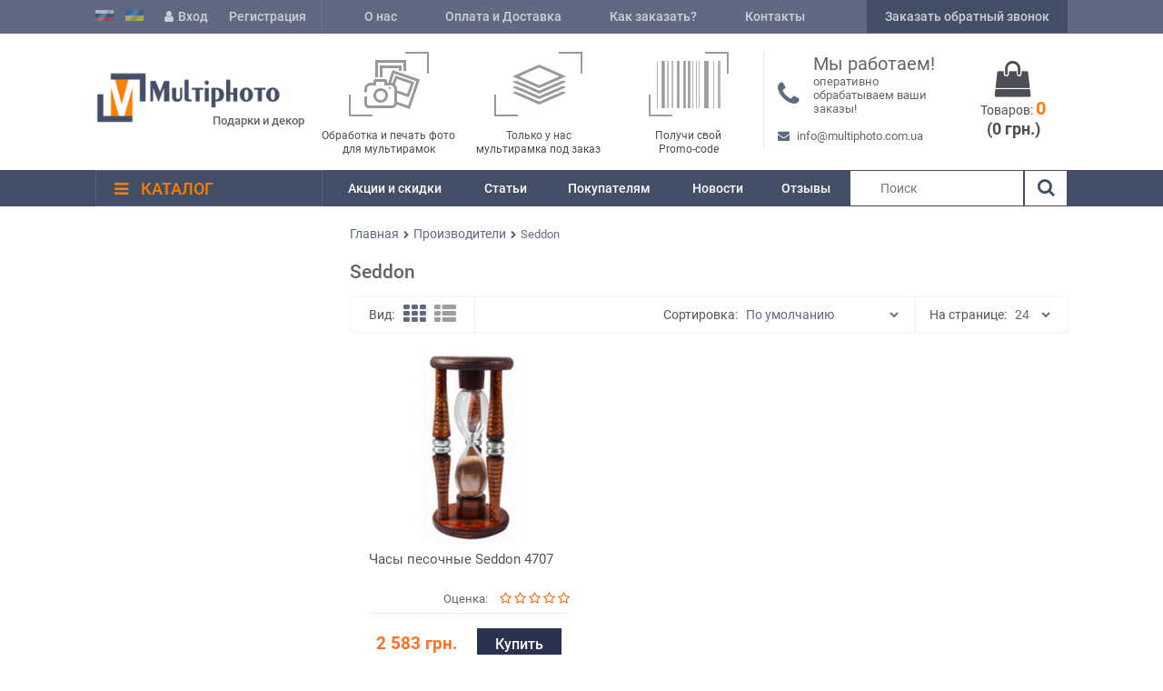

--- FILE ---
content_type: text/html; charset=utf-8
request_url: https://multiphoto.com.ua/seddon.html
body_size: 6486
content:
<!DOCTYPE html>
<html dir="ltr" lang="ru">
	<head>
		<meta charset="UTF-8" />
		<title>Seddon</title>
		<base href="https://multiphoto.com.ua/" />
     	<meta name="viewport" content="width=device-width, initial-scale=1.0, maximum-scale=1.0, user-scalable=no">
						<meta property="og:title" content="Seddon" />
		<meta property="og:type" content="website" />
		<meta property="og:url" content="https://multiphoto.com.ua/seddon.html" />
				<meta property="og:image" content="https://multiphoto.com.ua/image/data/logo/Logo.png" />
				<meta property="og:site_name" content="Multiphoto.com.ua (Киев)" />
				<link href="https://multiphoto.com.ua/image/data/logo/favicon.PNG" rel="icon" />
				<link rel="stylesheet" type="text/css" href="catalog/view/theme/default/stylesheet/normalize.css" />
		<link rel="stylesheet" type="text/css" href="catalog/view/theme/default/stylesheet/stylesheet.css" />
				<link rel="stylesheet" type="text/css" href="catalog/view/javascript/jquery/fancybox/jquery.fancybox.min.css" />
		<link href="catalog/view/javascript/font-awesome/css/font-awesome.min.css" rel="stylesheet" type="text/css" />
				<link rel="stylesheet" type="text/css" href="catalog/view/theme/default/stylesheet/cartpopup.css" media="screen" />
				<script type="text/javascript" src="catalog/view/javascript/jquery/jquery-1.7.1.min.js"></script>
		<script type="text/javascript" src="catalog/view/javascript/jquery/ui/jquery-ui-1.8.16.custom.min.js"></script>
		<link rel="stylesheet" type="text/css" href="catalog/view/javascript/jquery/ui/themes/ui-lightness/jquery-ui-1.8.16.custom.css" />
		<script type="text/javascript" src="catalog/view/javascript/jquery/fancybox/jquery.fancybox.min.js"></script>
		<script type="text/javascript" src="catalog/view/javascript/common.js"></script>
<script src="https://cdnjs.cloudflare.com/ajax/libs/jquery-cookie/1.4.1/jquery.cookie.min.js"></script>
<script src="catalog/view/javascript/google-translate.js"></script>
<script type="text/javascript" src="https://translate.google.com/translate_a/element.js?cb=TranslateInit"></script>           
				<script type="text/javascript" src="catalog/view/javascript/jquery/jquery.total-storage.min.js"></script>
				<script type="text/javascript" src="catalog/view/javascript/jquery/jquery.popupoverlay.min.js"></script>
				<script type="text/javascript" src="catalog/view/javascript/cartpopup.js"></script>
				<meta name="p:domain_verify" content="131cecd01d1e4b58665c2c06a0cff16c"/>
		<meta name="google-site-verification" content="yI-pzvGrn_htCFtA5mM0zvVohPmkfS94qStNBmWnnEg" />
		<link rel='canonical' href='https://multiphoto.com.ua/seddon.html'/>	</head>
	<body>
		<div class="wrapper">
			<div class="top_block">
				<div class="container">
					<div class="auth_block">
<img border="0" src="/image/templates/rus.gif" width="20" height="12" alt="ru" class="language__img">
<img border="0" src="/image/templates/ukr.gif" width="20" height="12" alt="uk" class="language__img">                       
												<a href="https://multiphoto.com.ua/login/"><i class="fa fa-user"></i>Вход</a>
						<a href="https://multiphoto.com.ua/register/">Регистрация</a>
											</div>
										<div class="top_menu">
						<ul>
																					<li><a href="/O-Nas">О нас</a></li>
																												<li><a href="/Oplata-i-Dostavka">Оплата и Доставка</a></li>
																												<li><a href="/kak-sdelat-zakaz.html">Как заказать?</a></li>
																												<li><a href="/contact-us.html">Контакты</a></li>
																				</ul>
					</div>
										<div class="callback_block">
						<a data-fancybox="modal" data-src="#callback">Заказать обратный звонок</a>
					</div>
					<div class="fixed_cart">
						<div id="cart">
<a href="https://multiphoto.com.ua/checkout/"><i class="fa fa-shopping-bag"></i>
<span id="cart-total"><div class="products">Товаров: <span class="item_count">0</span></div><div class="item_summ">(0 грн.)</div></span>
</a>
    <div class="content">
      <div class="mini-cart-info">
        <table>
                  </table>
      </div>
    </div>
</div>					</div>
				</div>
			</div>
			<div class="header">
				<div class="container">
										<div class="logo">
												<a href="https://multiphoto.com.ua/"><img src="https://multiphoto.com.ua/image/data/logo/Logo.png" title="Multiphoto.com.ua - интернет-магазин Мультирамок, Статуэток, Фотоальбомов ручной работы, и других предметов интерьера!" alt="Multiphoto.com.ua - интернет-магазин Мультирамок, Статуэток, Фотоальбомов ручной работы, и других предметов интерьера!" /></a>
												<span>Подарки и декор</span>
					</div>
															<div class="header_advantage">
						<div class="adv_block"><a href="/pechat-fotografij/"><img alt="Услуга печать фото" src="/image/data/header_icons/adv_1.jpg" /> </a>
<p><a href="/pechat-fotografij/">Обработка и печать фото<br />
для мультирамок</a></p>
</div>

<div class="adv_block"><a href="/multiramka-pod-zakaz/"><img alt="Услуга мультирамка под заказ" src="https://multiphoto.com.ua/image/data/header_icons/adv_3.jpg" /> </a>

<p><a href="/multiramka-pod-zakaz.html">Только у нас<br />
мультирамка под заказ</a></p>
</div>

<div class="adv_block"><a href="/promo-kody-ot-internet-magazina-multiphoto/"><img alt="Promo-code на фотоальбомы, мультирамки, статуэтки, родословные книги" src="https://multiphoto.com.ua/image/data/header_icons/adv_3.png" /> </a>

<p><a href="/promo-kody-ot-internet-magazina-multiphoto/">Получи свой<br />
Promo-code</a></p>
</div>
					</div>
										<div class="header_contacts">
												<div class="phones">
							<i class="fa fa-phone"></i>
							<table border="0" cellpadding="0" cellspacing="0">
	<tbody>
		<tr>
			<td><span style="font-size:20px;">Мы работаем!</span></td>
		</tr>
		<tr>
			<td><span style="font-size: 13px;">оперативно обрабатываем ваши заказы!</span></td>
		</tr>
	</tbody>
</table>
						</div>
												<div class="mail"><span class="fa fa-envelope"></span> info@multiphoto.com.ua</div>
					</div>
					<div id="cart">
<a href="https://multiphoto.com.ua/checkout/"><i class="fa fa-shopping-bag"></i>
<span id="cart-total"><div class="products">Товаров: <span class="item_count">0</span></div><div class="item_summ">(0 грн.)</div></span>
</a>
    <div class="content">
      <div class="mini-cart-info">
        <table>
                  </table>
      </div>
    </div>
</div>				</div>
			</div>
			<div class="mainmenu">
				<div class="container">
										<div class="catalog_menu">
						<div class="catalog_button "><i class="fa fa-bars"></i> Каталог</div>
						<div class="dropdown_menu ">
							<ul>
																<li>									<a href="https://multiphoto.com.ua/multiramki/">Мультирамки</a>
																	</li>
																<li>									<a href="https://multiphoto.com.ua/multiramka-s-nadpisju/">Фоторамки с надписями</a>
																	</li>
																<li>									<a href="https://multiphoto.com.ua/fotoramki/">Фоторамки</a>
																	</li>
																<li>									<a href="https://multiphoto.com.ua/fotoalbomy/">Фотоальбомы</a>
																	</li>
																<li>									<a href="https://multiphoto.com.ua/rodoslovnye-knigi/">Родословные книги</a>
																	</li>
																<li>									<a href="https://multiphoto.com.ua/statuetki/">Статуэтки</a>
																	</li>
																<li>									<a href="https://multiphoto.com.ua/interernye-chasy/">Интерьерные часы</a>
																	</li>
																<li>									<a href="https://multiphoto.com.ua/podarki-dla-zhenschin/">Подарки для женщин</a>
																	</li>
																<li>									<a href="https://multiphoto.com.ua/podarki-dla-muzhchin/">Подарки для мужчин</a>
																	</li>
																<li>									<a href="https://multiphoto.com.ua/delovye-podarki/">Деловые подарки</a>
																	</li>
															</ul>
						</div>
					</div>
																									<div class="links">
<ul class="menu">
	<li class='menu-li ' ><a href='/Aktsii.html'>Акции и скидки</a></li><li class='menu-li ' ><a href='/statya.html'>Статьи</a></li><li class='menu-li ' ><a href='/rost-tsen.html'>Покупателям</a></li><li class='menu-li ' ><a href='/news/'>Новости</a></li><li class='menu-li ' ><a href='/reviews'>Отзывы</a></li></ul>
</div>															<div id="search">
						<input type="text" name="search" placeholder="Поиск" value="" />
						<div class="button-search"><i class="fa fa-search"></i></div>
					</div>
				</div>
			</div>
						<div id="callback_popup">
				<div id="callback">
    <div class="box">
        <div class="heading_title">Заказать звонок</div>
        <div class="callback_block">
            <label for="input-name">Ваше имя:</label>
            <input type="text" name="name" value="" id="input-name" class="form-control" placeholder="Ваше имя:" />
        </div>
        <div class="callback_block">
            <label for="input-phone">Ваше телефон:</label>
            <input type="text" name="phone" value="" id="input-phone" class="form-control" placeholder="Ваше телефон:"/>
        </div>
        <div class="callback_block">
            <label for="input-enquiry">Сообщение:</label>
            <textarea name="enquiry" rows="10" id="input-enquiry" class="form-control" placeholder="Сообщение:"></textarea>
        </div>
        <div class="buttons">
            <a class="button callback_send">Отправить</a>
        </div>
    </div>
</div>
<script type = "text/javascript" >
$('#callback .callback_send').on('click', function() {
            $.ajax({
            url: 'index.php?route=module/callback/send',
            type: 'post',
            data: $('#callback input[name=\'name\'], #callback input[name=\'phone\'], #callback textarea[name=\'enquiry\']'),
            dataType: 'json',
            beforeSend: function() {
                $('.success, .warning').remove();
                $('#callback .button').attr('disabled', true);
            },
            complete: function() {
                $('#callback .button').attr('disabled', true);
                $('.attention').remove();
            },
            success: function(json) {
                $('.alert').remove();
                $('input').removeClass('error_input');

                if (json['error']) {
                    // Highlight any found errors
                    $('#callback .error_input').parent().addClass('has-error');

                    // Highlight any found errors
                    if (json['error']['name']) {
                        $('#callback input[name=\'name\']').addClass('error_input');
                    }

                    if (json['error']['phone']) {
                        $('#callback input[name=\'phone\']').addClass('error_input');
                    }
                }

                if (json['success']) {
                    $('#callback .heading_title').after('<div class="success">' + json['success'] + '</div>');
                    $('#callback input').val('');
                    $('#callback textarea').html('');
            }
        }
    });
});
</script>			</div>
						<div class="container">
				<div id="notification"></div><div id="column-left">
    <div class="box box_category ">
  <div class="box-content">
    <ul class="categories">
            <li>
                <a href="https://multiphoto.com.ua/multiramki/">Мультирамки</a>
                      </li>
            <li>
                <a href="https://multiphoto.com.ua/multiramka-s-nadpisju/">Фоторамки с надписями</a>
                      </li>
            <li>
                <a href="https://multiphoto.com.ua/fotoramki/">Фоторамки</a>
                      </li>
            <li>
                <a href="https://multiphoto.com.ua/fotoalbomy/">Фотоальбомы</a>
                      </li>
            <li>
                <a href="https://multiphoto.com.ua/rodoslovnye-knigi/">Родословные книги</a>
                      </li>
            <li>
                <a href="https://multiphoto.com.ua/statuetki/">Статуэтки</a>
                      </li>
            <li>
                <a href="https://multiphoto.com.ua/interernye-chasy/">Интерьерные часы</a>
                      </li>
            <li>
                <a href="https://multiphoto.com.ua/podarki-dla-zhenschin/">Подарки для женщин</a>
                      </li>
            <li>
                <a href="https://multiphoto.com.ua/podarki-dla-muzhchin/">Подарки для мужчин</a>
                      </li>
            <li>
                <a href="https://multiphoto.com.ua/delovye-podarki/">Деловые подарки</a>
                      </li>
          </ul>
  </div>
<script>
$('.catalog_button').on('click', function(){
    var drop_down = $('.box_category');
    if (drop_down.hasClass('opened')){
      drop_down.animate({height: "hide"}, 500).removeClass('opened');
      $(this).removeClass('active');
    }else{
      drop_down.animate({height: "show"}, 500).addClass('opened');
      $(this).addClass('active');
    }
});
</script>
</div>
  </div>
 
<div id="content"><div id="cartpopup" class="well">
	<strong><i class="icon_success_27x27"></i><span id="text-added"></span> в корзину</strong><br/>
	<span class="cart-header">Корзина  покупок</span> <span class="cart-total"></span>
	<div class="cart"></div>
	<button class="button" style="float: left" onclick="location='index.php?route=checkout/simplecheckout'">Оформить заказ</button>&nbsp;
	<button class="button" style="float: right" onclick="$('#cartpopup').popup('hide')">Продолжить покупки</button>
</div>
<script type="text/javascript">
function declination(s) {
	var words = ['товаров добавлены', 'товар добавлен', 'товара добавлены'];
	var index = s % 100;
	if (index >=11 && index <= 14) { 
		index = 0; 
	} else { 
		index = (index %= 10) < 5 ? (index > 2 ? 2 : index): 0; 
	}
	return(words[index]);
}
$(document).ready(function () {
    $('#cartpopup').popup();
});
</script>  <div class="breadcrumb" itemscope itemtype="https://schema.org/BreadcrumbList">
            <span itemprop="itemListElement" itemscope itemtype="https://schema.org/ListItem">
      <a itemprop="item" href="https://multiphoto.com.ua/">
        <span itemprop="name">
          Главная        </span>
      </a>
      <meta itemprop="position" content="1" />
      <i class="fa fa-chevron-right"></i>
    </span>
                <span itemprop="itemListElement" itemscope itemtype="https://schema.org/ListItem">
      <a itemprop="item" href="https://multiphoto.com.ua/brands/">
        <span itemprop="name">
          Производители        </span>
      </a>
      <meta itemprop="position" content="2" />
      <i class="fa fa-chevron-right"></i>
    </span>
                <span class="text-muted" itemprop="itemListElement" itemscope itemtype="https://schema.org/ListItem">
      <span itemprop="name">
        Seddon      </span>
      <meta itemprop="position" content="3" />
    </span>
          </div>
  <h1>Seddon</h1>
    <div class="product-filter">
    <div class="display"><span>Вид:</span><div onclick="display('grid');"><i class="fa fa-th"></i></div><div><i class="fa fa-th-list"></i></div></div>
    <div class="limit"><span>На странице:</span>
      <select onchange="location = this.value;">
                        <option value="https://multiphoto.com.ua/seddon.html?limit=24" selected="selected">24</option>
                                <option value="https://multiphoto.com.ua/seddon.html?limit=25">25</option>
                                <option value="https://multiphoto.com.ua/seddon.html?limit=50">50</option>
                                <option value="https://multiphoto.com.ua/seddon.html?limit=75">75</option>
                                <option value="https://multiphoto.com.ua/seddon.html?limit=100">100</option>
                      </select>
    </div>
    <div class="sort"><span>Сортировка:</span>
      <select onchange="location = this.value;">
                        <option value="https://multiphoto.com.ua/seddon.html?sort=p.sort_order&amp;order=ASC" selected="selected">По умолчанию</option>
                                <option value="https://multiphoto.com.ua/seddon.html?sort=p.price&amp;order=ASC">Цена (по возрастанию)</option>
                                <option value="https://multiphoto.com.ua/seddon.html?sort=p.price&amp;order=DESC">Цена (по убыванию)</option>
                      </select>
    </div>
  </div>
  <div class="product-grid">
        <div class="product_item">
            <div class="image"><a href="https://multiphoto.com.ua/interernye-chasy/pesochnye-chasy/chasy-pesochnye-seddon-4707.html"><img src="https://multiphoto.com.ua/image/cache/data/ivman/SEDDON/Y1946-450x450.jpg" alt="Часы песочные Seddon 4707"  title="Часы песочные Seddon 4707" /></a></div>
            <div class="caption">
        <div class="name"><a href="https://multiphoto.com.ua/interernye-chasy/pesochnye-chasy/chasy-pesochnye-seddon-4707.html">Часы песочные Seddon 4707</a></div>
                  <div class="description">Песочные часы Seddon 4707 - это &nbsp;неповторимый, утонченный и дизайн под старину и высококачественные материалы. Стильные песочные часы могут исполнять несколько функций: во-первых - это надежный помощник в точном измерении времени, во-вторых - &nbsp;они идеально подойдут для того что бы справитс..</div>
                <div class="rating">
            <span class="text_rating">Оценка:</span>
                                          <i class="fa fa-star-o"></i>
                                                        <i class="fa fa-star-o"></i>
                                                        <i class="fa fa-star-o"></i>
                                                        <i class="fa fa-star-o"></i>
                                                        <i class="fa fa-star-o"></i>
                                  </div>
        <div class="cart">
                    <div class="price">
                        <span class="price_new">2 583 грн.</span>
                      </div>
                    <div class="button_cart">
            <input type="button" value="Купить" onclick="addToCart('1856');" class="button" />
          </div>
        </div>
      </div>
    </div>
      </div>
  <div class="pagination"><div class="results">Показано с 1 по 1 из 1 (страниц: 1)</div></div>
        </div>
<script type="text/javascript"><!--
  function display(view) {
    if (view == 'list') {
      $('.product-grid').attr('class', 'product-list');

      $('.product-list .product_item').each(function(index, element) {
        html = '';

        var image = $(element).find('.image').html();

        if (image != null) {
          html += '<div class="image">' + image + '</div>';
        }

        html += '<div class="caption">';

        html += '  <div class="name">' + $(element).find('.name').html() + '</div>';

        html += '  <div class="description">' + $(element).find('.description').html() + '</div>';

        var rating = $(element).find('.rating').html();

        if (rating != null) {
          html += '<div class="rating">' + rating + '</div>';
        }

        html += '  <div class="cart">';

        html += '  <div class="price">';

        var price_new = $(element).find('.price_new').html();

        if (price_new != null) {
          html += '<span class="price_new">' + price_new + '</span>';
        }

        var price_old = $(element).find('.price_old').html();

        if (price_old != null) {
          html += '<span class="price_old">' + price_old + '</span>';
        }

        html += '</div>';
        
        var button = $(element).find('.cart .button_cart').html();

        html += '<div class="button_cart">' + button + '</div>';

        html += '</div>';

        html += '</div>';

        $(element).html(html);
      });

      $('.display').html('<span>Вид:</span><div onclick="display(\'grid\');"><i class="fa fa-th"></i></div><div class="active"><i class="fa fa-th-list"></i></div>');

      $.totalStorage('display', 'list');
    } else {
      $('.product-list').attr('class', 'product-grid');

      $('.product-grid .product_item').each(function(index, element) {
        html = '';

        var image = $(element).find('.image').html();

        if (image != null) {
          html += '<div class="image">' + image + '</div>';
        }

        html += '<div class="caption">';

        html += '  <div class="name">' + $(element).find('.name').html() + '</div>';

        html += '  <div class="description">' + $(element).find('.description').html() + '</div>';        

        var rating = $(element).find('.rating').html();

        if (rating != null) {
          html += '<div class="rating">' + rating + '</div>';
        }

        html += '  <div class="cart">';

        html += '  <div class="price">';

        var price_new = $(element).find('.price_new').html();

        if (price_new != null) {
          html += '<span class="price_new">' + price_new + '</span>';
        }

        var price_old = $(element).find('.price_old').html();

        if (price_old != null) {
          html += '<span class="price_old">' + price_old + '</span>';
        }

        html += '</div>';
        
        var button = $(element).find('.cart .button_cart').html();

        html += '<div class="button_cart">' + button + '</div>';

        html += '</div>';

        html += '</div>';

        $(element).html(html);
      });

      $('.display').html('<span>Вид:</span><div class="active"><i class="fa fa-th"></i></div><div onclick="display(\'list\');"><i class="fa fa-th-list"></i></div>');

      $.totalStorage('display', 'grid');
    }
  }

  view = $.totalStorage('display');

  if (view) {
    display(view);
  } else {
    display('grid');
  }
//--></script>
</div>
</div>
<footer>
<div class="container">
  <div class="copyright">
    <div class="footer_logo"></div>
    <div class="copy_text"><p>Интернет магазин © Multiphoto.com.ua (г.Киев)&nbsp;<br />
Все права защищены.<br />
Копирование материалов сайта запрещено!</p>
</div>
  </div>
  <div class="column">
    <div class="column_title">Информация</div>
    <ul>
                  <li><a href="https://multiphoto.com.ua/optovym-pokupateljam.html">Оптовым покупателям</a></li>
            <li><a href="https://multiphoto.com.ua/promo-kody-ot-internet-magazina-multiphoto.html">Промо-коды</a></li>
            <li><a href="https://multiphoto.com.ua/kak-zagruzit-svoe-foto.html">Как загрузить свое фото</a></li>
            <li><a href="https://multiphoto.com.ua/kak-sdelat-zakaz.html">Как заказать?</a></li>
            <li><a href="https://multiphoto.com.ua/rost-tsen.html">Покупателям</a></li>
                  <li><a href="https://multiphoto.com.ua/sitemap/">Карта сайта</a></li>
    </ul>
  </div>
  <div class="column">
    <div class="column_title">Дополнительно</div>
    <ul>
      <li><a href="https://multiphoto.com.ua/brands/">Производители</a></li>
      <li><a href="https://multiphoto.com.ua/specials/">Акции</a></li>
      <li><a href="https://multiphoto.com.ua/my-account/">Личный Кабинет</a></li>
      <li><a href="https://multiphoto.com.ua/wishlist/">Закладки</a></li>
    </ul>
  </div>
  <div class="column footer_social">
    <div class="column_title">Соц. сети</div>
    <a class="vk_icon" href="https://vk.com/multiphoto_com_ua" target="_blank" title="Мы Вконтакте"><i class="fa fa-vk"></i></a>
    <a class="fb_icon" href="https://www.facebook.com/multiphoto.com.ua/" target="_blank" title="Мы на Facebook"><i class="fa fa-facebook"></i></a>
    <a class="pi_icon" href="https://ru.pinterest.com/multiphoto_com_ua" target="_blank" title="Мы в Pinterest"><i class="fa fa-pinterest"></i></a>
    <a class="ig_icon" href="https://www.instagram.com/multiphoto.com.ua" target="_blank" title="text_inst"><i class="fa fa-instagram"></i></a>
  </div>
  <div class="column footer_contact">
    <div class="column_title">Контакты</div>
    <table border="0" cellpadding="0" cellspacing="0">
	<tbody>
		<tr>
			<td><span style="font-size:20px;">​Мы работаем!</span></td>
		</tr>
		<tr>
			<td><span style="font-size: 13px;">оперативно обрабатываем ваши заказы!</span></td>
		</tr>
	</tbody>
</table>

<p>info@multiphoto.com.ua</p>
  </div>
</div>
</footer>
<!-- Global site tag (gtag.js) - Google Analytics -->
<script async src="https://www.googletagmanager.com/gtag/js?id=UA-53633079-2"></script>
<script>
  window.dataLayer = window.dataLayer || [];
  function gtag(){dataLayer.push(arguments);}
  gtag('js', new Date());

  gtag('config', 'UA-53633079-2');
</script>


<!-- Код тега ремаркетинга Google -->
<!--------------------------------------------------
С помощью тега ремаркетинга запрещается собирать информацию, по которой можно идентифицировать личность пользователя. Также запрещается размещать тег на страницах с контентом деликатного характера. Подробнее об этих требованиях и о настройке тега читайте на странице http://google.com/ads/remarketingsetup.
--------------------------------------------------->
<script type="text/javascript">
/* <![CDATA[ */
var google_conversion_id = 954063854;
var google_custom_params = window.google_tag_params;
var google_remarketing_only = true;
/* ]]> */
</script>
<script type="text/javascript" src="//www.googleadservices.com/pagead/conversion.js">
</script>
<noscript>
<div style="display:inline;">
<img height="1" width="1" style="border-style:none;" alt="" src="//googleads.g.doubleclick.net/pagead/viewthroughconversion/954063854/?guid=ON&amp;script=0"/>
</div>
</noscript>
<div class="scroll_wrapper">
<div class="container">
<div class="scrollup">
<div class="arrow_up">
 <i class="fa fa-chevron-up"></i>
</div>
</div>
</div>
</div>
</body>
</html>

--- FILE ---
content_type: text/css
request_url: https://multiphoto.com.ua/catalog/view/theme/default/stylesheet/stylesheet.css
body_size: 8157
content:
/* roboto-regular - cyrillic_latin */
@font-face {
	font-family: 'Roboto';
	font-style: normal;
	font-weight: 400;
	src: url('../fonts/roboto-v16-cyrillic_latin-regular.eot'); /* IE9 Compat Modes */
	src: local('Roboto'), local('Roboto-Regular'), url('../fonts/roboto-v16-cyrillic_latin-regular.eot?#iefix') format('embedded-opentype'), /* IE6-IE8 */
	url('../fonts/roboto-v16-cyrillic_latin-regular.woff2') format('woff2'), /* Super Modern Browsers */
	url('../fonts/roboto-v16-cyrillic_latin-regular.woff') format('woff'), /* Modern Browsers */
	url('../fonts/roboto-v16-cyrillic_latin-regular.ttf') format('truetype'), /* Safari, Android, iOS */
	url('../fonts/roboto-v16-cyrillic_latin-regular.svg#Roboto') format('svg'); /* Legacy iOS */
}

/* roboto-italic - cyrillic_latin */
@font-face {
	font-family: 'Roboto';
	font-style: italic;
	font-weight: 400;
	src: url('../fonts/roboto-v16-cyrillic_latin-italic.eot'); /* IE9 Compat Modes */
	src: local('Roboto Italic'), local('Roboto-Italic'), url('../fonts/roboto-v16-cyrillic_latin-italic.eot?#iefix') format('embedded-opentype'), /* IE6-IE8 */
	url('../fonts/roboto-v16-cyrillic_latin-italic.woff2') format('woff2'), /* Super Modern Browsers */
	url('../fonts/roboto-v16-cyrillic_latin-italic.woff') format('woff'), /* Modern Browsers */
	url('../fonts/roboto-v16-cyrillic_latin-italic.ttf') format('truetype'), /* Safari, Android, iOS */
	url('../fonts/roboto-v16-cyrillic_latin-italic.svg#Roboto') format('svg'); /* Legacy iOS */
}

/* roboto-500 - cyrillic_latin */
@font-face {
	font-family: 'Roboto';
	font-style: normal;
	font-weight: 500;
	src: url('../fonts/roboto-v16-cyrillic_latin-500.eot'); /* IE9 Compat Modes */
	src: local('Roboto Medium'), local('Roboto-Medium'), url('../fonts/roboto-v16-cyrillic_latin-500.eot?#iefix') format('embedded-opentype'), /* IE6-IE8 */
	url('../fonts/roboto-v16-cyrillic_latin-500.woff2') format('woff2'), /* Super Modern Browsers */
	url('../fonts/roboto-v16-cyrillic_latin-500.woff') format('woff'), /* Modern Browsers */
	url('../fonts/roboto-v16-cyrillic_latin-500.ttf') format('truetype'), /* Safari, Android, iOS */
	url('../fonts/roboto-v16-cyrillic_latin-500.svg#Roboto') format('svg'); /* Legacy iOS */
}

/* roboto-700 - cyrillic_latin */
@font-face {
	font-family: 'Roboto';
	font-style: normal;
	font-weight: 700;
	src: url('../fonts/roboto-v16-cyrillic_latin-700.eot'); /* IE9 Compat Modes */
	src: local('Roboto Bold'), local('Roboto-Bold'), url('../fonts/roboto-v16-cyrillic_latin-700.eot?#iefix') format('embedded-opentype'), /* IE6-IE8 */
	url('../fonts/roboto-v16-cyrillic_latin-700.woff2') format('woff2'), /* Super Modern Browsers */
	url('../fonts/roboto-v16-cyrillic_latin-700.woff') format('woff'), /* Modern Browsers */
	url('../fonts/roboto-v16-cyrillic_latin-700.ttf') format('truetype'), /* Safari, Android, iOS */
	url('../fonts/roboto-v16-cyrillic_latin-700.svg#Roboto') format('svg'); /* Legacy iOS */
}

* {
	margin: 0;
	padding: 0;
	-webkit-box-sizing: border-box;
	-moz-box-sizing: border-box;
	box-sizing: border-box
}

*, :focus {
	outline: none;
}

html {
    margin: 0;
    width: 100%;
    height: 100%;
    overflow-y: scroll;
    padding: 0;
}

body {
	margin: 0;
    padding: 0;
    width: 100%;
    height: 100%;
	background: #ffffff;
	color: #656565;
	font-family: 'Roboto';
	margin: 0px;
	padding: 0px;
    top: 0px !important;
}

body,
td,
th,
input,
textarea,
select,
a {
	font-size: 13px;
}

h1 {
	color: #656565;
	margin: 15px 0;
	font-size: 21px;
	font-weight: 500;
	
}

h2 {
	color: #656565;
	font-size: 19px;
	padding-top: 7px;
	padding-bottom: 2px;
}

h3 {
	color: #656565;
	font-size: 15px;
	padding-top: 7px;
	padding-bottom: 2px;
}
h4 {
	color: #656565;
	font-size: 16px;
	padding-top: 7px;
	padding-bottom: 10px;
	font-weight: initial;
}
p {
	margin-top: 10px;
	margin-bottom: 10px;
}

a,
a:visited,
a b {
	color: #4C4E58;
	font-size: 14px;
	text-decoration: underline;
	cursor: pointer;
}

a:hover {
	text-decoration: none;
}

a img {
	border: none;
	max-width: 100%;
}

form {
	padding: 0;
	margin: 0;
	display: inline;
}

input[type='text'],
input[type='password'] {
	height: 30px;
}

input[type='text'],
input[type='password'],
textarea {
	padding: 3px;
	background: #ffffff;
	border: 1px solid #CCCCCC;
	color: #656565;
}

select {
	padding: 2px;
	height: 30px;
	background: #F8F8F8;
	border: 1px solid #CCCCCC;
	color: #656565;
}

label {
	cursor: pointer;
}

input,
select,
textarea,
button {
	outline: none;
}

ol{
	padding: 10px 0px 10px 25px;
}
ol li{
	padding: 0 0 5px 0;
}
.clr {
	margin: 0;
	padding: 0;
	width: 100%;
	clear: both;
}

.wrapper{
    min-height: 100%;
    margin: 0 0 -200px;
    padding: 0 0 200px;
}

/* layout */
.container {
	margin: 0 auto;
	width: 1070px;
	text-align: left;
}

#column-left {
	float: left;
	width: 250px;
}

#column-right {
	float: right;
	width: 250px;
}

#content {
	margin-bottom: 25px;
	padding: 15px 0 0 0;
	min-height: 400px;
}

#content >h1 {
	text-align: left;
}

#column-left + #column-right + #content,
#column-left + #content {
	margin-left: 280px;
}

#column-right + #content {
	margin-right: 280px;
}

.content_top {
	margin-left: 265px;
}

/* Begin Top menu */
.top_block {
	min-width: 1070px;
	height: 37px;
	background: #5f6a82;
}

.top_block.fixed_menu {
	margin: 0 auto;
	width: 100%;
	position: fixed;
	top: 0;
	z-index: 9999;
}

.top_block .auth_block {
	min-width: 250px;
	float: left;
	border-right: 2px solid #657087;
	color: #cdd0d6;
	text-align: left;
	line-height: 36px;
}

.top_block .auth_block a {
	padding: 0 10px;
	color: #cdd0d6;
	font-size: 14px;
	font-weight: 500;
	text-decoration: none;
}

.top_block .auth_block a:hover {
	text-decoration: underline;
}

.top_block .auth_block a i {
	margin: 0 5px 0 0;
}

.top_menu {
	float: left;
	    min-width: 54%;
}

.top_menu ul {
	margin: 0;
	padding: 0;
	text-align: center;
}

.top_menu ul li {
	display: inline-block;
}

.top_menu ul li a {
	padding: 0 25px;
	display: block;
	color: #cdd0d6;
	font-size: 14px;
	font-weight: 500;
	line-height: 36px;
	text-align: center;
	text-decoration: none;
}

.top_menu ul li a:hover {
	text-decoration: underline;
}

.top_block .callback_block,
.top_block .fixed_cart {
	float: right;
}

.top_block .callback_block a {
	padding: 0 20px;
	display: block;
	background: #434e67;
	color: #cdd0d6;
	font-size: 14px;
	font-weight: 500;
	line-height: 36px;
	text-align: center;
	text-decoration: none;
}

.top_block #cart {
	margin: 0;
	width: auto;
}

.top_block #cart a {
	padding: 10px 5px;
	height: 38px;
	display: inline-block;
}

.top_block #cart .fa {
	padding: 0 5px 0 0;
	color: #fff;
	font-size: 18px;
}

.top_block .fixed_cart,
.top_block.fixed_menu .callback_block {
	display: none;
}

.top_block.fixed_menu .fixed_cart {
	display: block;
}

.fixed_cart .products {
	padding: 0 15px 0 0;
}

.fixed_cart .products,
.fixed_cart .item_summ {
	display: inline-block;
	color: #fff;
}

.fixed_cart #cart .products,
.fixed_cart #cart .item_summ,
.fixed_cart #cart .item_count {
	font-size: 16px;
	font-weight: 500;
}

#callback_popup {
	display: none;
}

#callback .error_input {
	border: 1px solid red;
}

#callback .box {
	margin: 0;
	max-width: 245px;
}

#callback .heading_title {
	padding: 10px 0;
	color: #565656;
	font-size: 16px;
	font-weight: 500;
	text-align: center;
}

#callback .callback_block {
	margin: 5px 0;
	width: 100%;
}

#callback .callback_block label {
	margin: 5px 0;
	font-weight: 500;
	display: inline-block;
}

#callback .callback_block label,
#callback .callback_block input,
#callback .callback_block textarea {
	width: 100%;
}

#callback .callback_block textarea {
	height: 80px;
}

#callback .buttons {
	margin: 0;
	text-align: center;
}

/* Begin Header */
.header {
	width: 100%;
	min-width: 1070px;
	padding: 20px 0;
	height: 150px;
	overflow: hidden;
}

.header .logo {
	margin: 20px 10px 0 0;
	width: 230px;
	position: relative;
}
.header .logo img{
	max-width: 90%;
}
.header .logo span {
	position: absolute;
	top: 48px;
	right: 0;
	font-weight: 500
}

.header .logo,
.header_advantage,
.header_contacts {
	float: left;
}

.header_advantage .adv_block {
	width: 165px;
	text-align: center;
	float: left;
}

.header_advantage .adv_block a {
	font-size: 12px;
	text-decoration: none;
}
.header_advantage .adv_block:hover a{
	text-decoration: underline;
}

.header_advantage .adv_block p {
	font-size: 13px;
}

.header_contacts {
	width: 200px;
	border-left: 1px solid #e8e8e8;
}

.header_contacts .phones {
	margin: 1px 0 0 0;
	overflow: hidden;
}

.header_contacts .phones i {
	padding: 30px 15px 0px 15px;
	display: inline-block;
	float: left;
	color: #5f6a82;
	font-size: 30px;
}

.header_contacts ul {
	list-style: none;
}

.header_contacts ul li {
	font-size: 17px;
	font-weight: 700
}

.header_contacts .mail {
	padding: 15px 0 5px 15px
}

.header_contacts .mail span {
	padding: 0 5px 0 0;
	padding: 0 5px 0 0;
	color: #5f6a82;
}

#cart {
	margin: 10px 0 0 0;
	width: 120px;
	float: right;
	text-align: center;
}

#cart .content,
#cart .mini-cart-info {
	display: none;
	visibility: hidden;
}

#cart a {
	text-decoration: none;
}

#cart .fa {
	font-size: 40px;
}

#cart .products {
	text-align: center;
}

#cart .item_count {
	color: #ff7e00;
	font-size: 20px;
	font-weight: 700;
}

#cart .item_summ {
	font-size: 18px;
	font-weight: 700;
}

.mini-cart-info .remove .close {
	font-size: 22px;
	color: #ed1726;
}
/* language */
/* ������ ������ ����� */

.skiptranslate {
    display: none !important;
}
.language {
    position: fixed;
    left: 10px;
    top: 50%;
    transform: translateY(-50%);
    display: flex;
    flex-direction: column;
}

.language__img {
      margin-right: 10px;
    cursor: pointer;
    opacity: .5;
}

.language__img:hover,
.language__img_active {
    opacity: 1;
}
/* menu */
.mainmenu {
	margin: 0 auto;
	width: 100%;
	min-width: 1070px;
	height: 40px;
	background: #434e67;
}

.mainmenu #search {
	width: 240px;
	float: right;
	position: relative;
}

#search .button-search {
	width: 20%;
	height: 40px;
	display: inline-block;
	float: right;
	background: #fff;
	border: 1px solid #434e67;
	cursor: pointer;
	color: #434e67;
	text-align: center;
}

#search .button-search .fa {
	font-size: 20px;
	line-height: 36px;
}

#search input {
	background: #FFF;
	padding: 1px 1px 1px 33px;
	width: 80%;
	height: 40px;
	border: 1px solid #434e67;
}

#search input::placeholder {
	font-size: 14px;
}

.catalog_menu {
	padding: 0;
	width: 250px;
	float: left;
	position: relative;
	cursor: pointer;
}

.catalog_menu .catalog_button {
	padding: 0 20px;
	height: 40px;
	background: #434e67;
	border: 1px solid #56627e;
	color: #ff7e00;
	font-size: 18px;
	font-weight: 500;
	line-height: 40px;
	text-transform: uppercase;
}

.catalog_menu .catalog_button.active {
	
	color: #ff7e00;
}

.catalog_menu .catalog_button .fa {
	margin: 0 10px 0 0;
}

.catalog_menu .dropdown_menu {
	width: 250px;
	display: none;
	background: #f9f9f9;
	border-top: 1px solid #ebebeb;
	border-bottom: 2px solid #cfd0d1;
	border-left: 1px solid #ebebeb;
	border-right: 1px solid #ebebeb;
	position: absolute;
	z-index: 99;
}

.catalog_menu .dropdown_menu.opened {
	display: block;
}

.catalog_menu .dropdown_menu li a {
	padding: 10px 20px;
	width: 100%;
	font-size: 15px;
	display: inline-block;
	text-decoration: none;
}
.catalog_menu .dropdown_menu > ul > li + li a{
	border-top: 2px solid #efefef;
}

.catalog_menu .dropdown_menu li a:hover {
	text-decoration: underline;
}

.catalog_menu ul {
	list-style: none;
	margin: 0;
	padding: 0;
}

.catalog_menu .sub_categories {
	padding: 0 0 5px 40px;
	width: 100%;
	display: inline-block;
}

.catalog_menu .sub_categories li {
	list-style-type: disc;
}

.catalog_menu .sub_categories li a {
	padding: 5px;
	font-size: 14px;
	line-height: 16px;
}

.catalog_menu .sub_categories li .active {
	font-weight: bold;
}

.catalog_menu > ul > li {
	position: relative;
	float: left;
	z-index: 20;
	padding: 0px 0;
}

.catalog_menu > ul > li:hover {
}

.catalog_menu > ul > li > a {
	font-size: 13px;
	color: #FFF;
	font-weight: bold;
	line-height: 14px;
	text-decoration: none;
	display: block;
	padding: 12px 9px;
	z-index: 6;
	position: relative;
}

.mainmenu .links {
	width: 580px;
	float: left;
}

.links ul {
	width: 100%;
	list-style: none;
	text-align: center;
	display: table;
}

.links ul li {
	display: table-cell;
}

.links ul li a {
	padding: 0 10px;
	color: #fff;
	font-size: 14px;
	font-weight: 500;
	line-height: 40px;
	text-decoration: none;
	display: block;
}

.links ul li a:hover {
	background: #5f6a82;
}

/* content */
#content .content {
	padding: 10px;
	overflow: auto;
	margin-bottom: 20px;
}

#content .content .left {
	float: left;
	width: 49%;
}

#content .content .right {
	float: right;
	width: 49%;
}

/* Begin Slideshow */
.slideshow {
	margin: 0 0 50px 0;
}

.slideshow .slideshow_caption {
	display: none;
}

/* Begin Modules */
.box {
	margin-bottom: 25px;
}

.box:after {
	content: '';
	display: table;
	clear: both;
}

.box_heading {
	margin: 25px 0;
	font-family: 'Roboto';
	font-size: 26px;
	font-weight: 500;
	text-align: center;
}

.box_heading .title_bg {
	padding: 0 45px;
	position: relative;
	display: inline-block;
}

.box_heading .title_text {
	padding-left: 20px;
    padding-right: 20px;
	background: #fff;
	color: #565656;
	position: relative;
	display: block;
}

.box_heading  .title_bg:before {
	content: '';
	width: 100%;
	height: 2px;
	background: #7b88a4;
	position: absolute;
	top: 50%;
	left: 0;
	z-index: 0;
}

.box .box_content {
	background: #fff;
}

.box_review .box_heading {
	margin: 10px 0;
	font-size: 20px;
}

.box_category {
	display: none;
	background: #f9f9f9;
	border: 1px solid #efefef;
}
.box_category.opened{
	display: block;
}

.box_category ul {
	list-style: none;
}

.box_category .categories > li {
	text-align: left;
}

.box_category .categories > li > a {
	padding: 10px 20px;
	width: 100%;
	display: inline-block;
	color: #565656;
	font-size: 15px;
	text-decoration: none;
}

.box_category .categories > li + li > a {
	border-top: 2px solid #efefef;
}

.box_category .categories > li > a:hover {
	text-decoration: underline;
}

.box_category .sub_categories {
	padding: 0 0 5px 40px;
	list-style-type: disc;
}

.box_category .sub_categories li a {
	padding: 5px 0;
	display: inline-block;
	text-decoration: none;
}

.box_category .sub_categories li a:hover {
	text-decoration: underline;
}

.box_category .sub_categories li .active {
	font-weight: bold;
}

#filterpro_box {
	border: 1px solid #efefef;
}

#filterpro_box .box-heading {
	padding: 15px;
	border-bottom: 1px solid #b7bcc7;
	font-size: 18px;
}

/* box products */
#column-left .product_item,
#column-right .product_item {
	margin: 5px 0;
	width: 100%;
	min-height: auto;
}

#column-left .product_item .cart,
#column-right .product_item .cart {
	margin: 5px auto 0 auto;
}

.box_product {
	width: 100%;
}

.box_product .slick-list {
	padding: 0 5px;
}

.box_product .slick-prev {
	left: -25px;
}

.box_product .slick-next {
	right: -25px;
}

.carousel_item .product_item {
	margin: 0;
	width: 100%;
}

.product_item {
	margin: 0 5px;
	padding: 5px;
	width: 24%;
	min-height: 360px;
	display: block;
	float: left;
	transition: 0.5s;
	border: 1px solid transparent;
	margin-bottom: 10px;
}

.product_item:hover {
	border-color: #7b88a4;
}

.product_item .caption {
	padding: 0 10px;
}

.product_item .image {
	margin-bottom: 0px;
	display: block;
	text-align: center;
	margin: 0px 15px 0px 15px;
}

.product_item .name a {
	margin: 5px 0;
	height: 35px;
	display: block;
	overflow: hidden;
	color: #565656;
	font-size: 15px;
	text-decoration: none;
	text-align: left;
}

.product_item .name a:hover {
	text-decoration: underline;
}

.product_item .cart {
	width: 100%;
	margin: 3px auto 0 auto;
	padding: 15px 0 0 0;
	border-top: 1px solid #ebebeb;
	text-align: center;
	display: table;
}


.product_item .price {
	padding: 0 5px 0 0;
	display: table-cell;
	color: #FF6600;
	font-weight: 700;
	text-align: center;
	position: relative;
}

.product_item .button_cart {
	display: table-cell;
}

.button_cart_text {
	text-align: left;
}
.product_item .price span {
	width: 100%;
	display: inline-block;
}

.product_item .price_old {
	color: #282f40;
	font-size: 16px;
	text-decoration: line-through;
	position: absolute;
	top: -12px;
	left: 0;
}

.product_item .price_new {
	margin: 6px 0 0 0;
	color: #ff7226;
	font-size: 19px;
}

.product_item .rating {
	margin: 10px 0px 0px 0px;
	height: 20px;
	display: block;
	text-align: right;
}

.product_item .rating .text_rating {
	padding: 0 10px 0 0;
}

.product_item .rating i {
	    color: #FF5F00;
	font-size: 14px;
}

.product_item .buttons {
	display: inline-block;
}

.category-info,
.manufacturer-info {
	margin-bottom: 20px;
	margin-top: 20px;
	width: 100%;
	float: left;
	font-size: 13px;
	line-height: 1.3;
}

.information_page ol,
.information_page ul,
.manufacturer-info ul,
.category-info ul {
	padding: 10px 0px 10px 25px;
}

.category-info .image {
	float: left;
	padding: 5px;
	margin-right: 15px;
	border: 1px solid #ffffff;
}

.category-list {
	overflow: hidden;
}

.category-list .refine_text {
	margin: 0 0 20px 0;
	width: 100%;
	font-size: 18px;
}

.category-list ul {
	padding-left: 0px;
}

.category-list ul li {
	margin: 0 1% 15px 1%;
	width: 22%;
	float: left;
	display: inline-block;
	text-align: center;
	list-style: none;
	line-height: 16px;
}

.category-list ul li a {
	display: block;
	border: 1px solid #efefef;
}

.category-list ul li a:hover {
	border-color: #465569;
}

.category-list ul li .image {
	display: inline-block;
	height: 172px;
}

.category-list ul li img {
	margin: 0 auto;
	max-width: 100%;
	display: block;
}

.category-list ul li .category_name {
	padding: 10px;
	width: 100%;
	min-height: 55px;
	display: inline-block;
	border-top: 1px solid #CDD2E5;
	color: #42495D;
	text-align: center;
}

.category-list ul li:hover .category_name {
	text-decoration: underline;
}

.category_tags{
	margin: 0 0 15px 0;
	padding: 5px 0;
	width: 100%;
	height: 50px;
	text-align: left;
	overflow: hidden;
}

.category_tags ul{
	width: 100%;
	overflow: hidden;
}

.category_tags li{
	list-style: none;
	display: inline-block;
	margin-bottom: 10px;
}

.category_tags a{
    margin: 0 5px 0;
    text-decoration: none;
    border-bottom: 1px dashed #ccc;
}

.category_tags a:hover{
	text-decoration: underline;
}

.show_button{
	margin: 0 auto;
	margin-bottom: 10px;
	padding: 5px 10px;
	width: 100px;
    border: 1px solid #ccc;
    color: #656565;
    text-align: center;
	cursor: pointer;
	display: none;
}
/* manufacturer */
.manufacturer-list {
	border: 1px solid #DBDEE1;
	padding: 5px;
	overflow: auto;
	margin-bottom: 20px;
}

.manufacturer-heading {
	background: #F8F8F8;
	font-size: 15px;
	font-weight: bold;
	padding: 5px 8px;
	margin-bottom: 6px;
}

.manufacturer-content {
	padding: 8px;
}

.manufacturer-list ul {
	float: left;
	width: 25%;
	margin: 0;
	padding: 0;
	list-style: none;
	margin-bottom: 10px;
}

.manufacturer-list ul a {
	text-align: center;
	text-decoration: none;
}

.manufacturer-list ul a:hover {
	text-decoration: underline;
}

.manufacturer-list .image {
	text-align: center;
}

.manufacturer-list .image img {
	width: 120px;
	margin: 0 auto;
}

.manufacturer-list .manufacturer_name {
	font-size: 14px;
}
/* Begin Articles */
.article_block{
	
    width: 99%;
    float: left;
    border-top: 1px dashed #ccc;
    height: 200px;
    overflow: hidden;
}
.article_title{
    padding: 5px;
    width: 45%;
	 height: 200px;
    float: left;
    overflow: hidden;
}
.article_title a{
	color:#ff6600;
	font-size:16px;
	font-weight: 500;
	text-align: center;
	text-decoration: none;
}
.article_title a:hover{
	text-decoration: underline;
}
.article_title a:before{
	content: '';
	display: inline-block;
	height: 48%;
}
.article_image{
    height: 180px;
    float: right;
	margin-top: 10px;
	margin-bottom: 10px;
    text-align: right;
}
.article_image img{
	
    text-align: right;
}
/* product */
.product-filter {
	margin: 0 0 15px 0;
	padding: 0 15px;
	height: 40px;
	background: #ffffff;
	border: 1px solid #f4f4f4;
	color: #565656;
	font-size: 14px;
}

.product-filter .display {
	padding: 0 15px 0 0;
	float: left;
	border-right: 1px solid #efefef;
	line-height: 38px;
}

.product-filter .display > div,
.product-filter .display > span {
	margin: 0 5px;
	color: #565656;
	float: left;
}

.product-filter .display > div {
	font-size: 24px;
	cursor: pointer;
}

.product-filter .display i {
	color: #9e9e9e;
}

.product-filter .display .active i {
	color: #5f6a82
}

.product-filter .sort,
.product-filter .limit {
	padding: 0 0 0 15px;
	line-height: 38px;
}

.product-filter .sort select,
.product-filter .limit select {
	background: #fff;
	border: none;
	color: #5f6a82;
	font-size: 14px;
	cursor: pointer;
}

.product-filter .sort {
	float: right;
}

.product-filter .limit {
	margin: 0 0 0 15px;
	border-left: 1px solid #efefef;
	float: right;
}

/* Begin Product List */
.product-list .product_item {
	width: 100%;
	min-height: 240px;
	border-bottom: 1px solid #e7e7e7;
}

.product-list .product_item:hover {
	border-color: #7b88a4;
}

.product-list .product_item .description {
	display: block;
}

.product-list .product_item .image {
	float: left;
}

.product-list .product_item .caption {
	margin-left: 240px;
	padding: 0;
	text-align: left;
}

.product-list .product_item .name a {
	text-align: left;
}

.product-list .product_item .rating {
	text-align: left;
}

.product-list .product_item .rating,
.product-list .product_item .cart {
	margin: 15px 40% 0 0;
}

.product-list .product_item .price{
	margin: 0 15px 0 0;
	float: left;
	display: inline-block;
}

.product-list .product_item .price span{
	text-align: left;
}
.product-list .product_item .price_new{
	margin: 10px 0 0 0;
}

.product-list .product_item .button_cart{
	float: left;
	display: inline-block;
}

/* Begin Product Grid */
.product-grid .product_item {
	width: 24%
}
#column-left + #content .product-grid .product_item{
	width:32%;
}

.product-grid .product_item .description {
	display: none;
}

/* Product */
.product-info {
	margin-bottom: 5px;
	padding-top: 2px;
	min-height: 300px;
	overflow: hidden;
}

.product-info h1 {
	    font-size: 18px;
    width: 810px;
    display: inline-block;
}

.product-info .block_image {
	margin-right: 20px;
	width: 300px;
	float: left;
}

.product-info .block_info {
	width: 490px;
	float: left;
}

.product-info .sold_product {
		padding: 10px;
	border-bottom: 2px dashed #7b8aa9;
	color: #ff7e00;
	font-size: 15px;
	text-align: center;
	font-weight: 500;
}

.product-info .sold_product span {
	font-weight: 700;
}

.product-info .sold_product_love {
  float: left;
  font-size: 25px;
  margin-left: 10px;
  margin-top: 5px;
  margin-right: -15px;
  }

.product-info .block_shipping {
	width: 240px;
	float: right;
}

.product-info .block_shipping h3 {
	margin: 0 0 15px 0;
	text-align: center;
}

.product-info .block_shipping ul {
	padding: 0 0 10px 25px;
}

.product-info .block_shipping table{
	width: 100%;
}
.product-info .block_shipping table,
.product-info .block_shipping td {
	border: 0;
}

.product-info .block_shipping td {
	padding: 5px;
	border: none;
	vertical-align: middle;
}

.product-info .block_shipping img {
	max-width: 60px;
	height: auto !important;
}

.product-info .image {
	float: left;
	margin-bottom: 25px;
	padding: 0 20px;
	text-align: center;
	
}

.product-info .image-additional {
	width: 100%;
	clear: both;
}
.product-info .image-additional .slick-list{
	margin: 0 auto;
	width: 230px;
}

.product-info .image-additional img {
	border: 1px solid #ffffff;
}

.product-info .image-additional a {
	float: left;
	display: block;
	margin-bottom: 10px;
}

.product-info .description {
	margin: 10px 0;
	padding: 5px 0;
	width: 100%;
	float: left;
	color: #4D4D4D;
	font-size: 14px;
	line-height: 30px;
}

.product-info .model {
	padding: 10px;
	color: #656565;
	font-size: 15px;
	display: inline-block;
	float: right;
	border: 1px solid #ff7e00;
	text-align: center;
}

.product-info .description .manufacturer,
.product-info .description .available {
	width: 100%;
	float: left;
	color: #6c7780;
	font-size: 16px;
}

.product-info .description a {
	color: #4D4D4D;
	text-decoration: none;
	font-size: 16px;
}

.product-info .options {
	padding: 5px;
	border-top: 2px solid #e6e6e6;
	border-bottom: 2px solid #e6e6e6;
	color: #656565;
	min-height: 60px;
	overflow: hidden;
}

.product-info .option {
	margin-top: 7px;
	margin-bottom: 7px;
    margin-right: 15px;
	float: left;
	display: inline-block;
}

.product-info .option .option_title {
	margin: 0 0 5px 0;
	display: inline-block;
}

.option .option_title span i{
	font-size: 18px;
	color: #FF5F00;
	cursor: pointer;
}

.product-info .option input {
	margin: 4px 0 3px 0;
}

.product-info .option-zagruzka {
	color: #656565;
}

.product-info .option-image {
	margin-top: 3px;
	margin-bottom: 10px;
}

.product-info .option-image label {
	display: block;
	width: 100%;
	height: 100%;
}

.product-info .option-image img {
	margin-right: 5px;
	border: 1px solid #CCCCCC;
	cursor: pointer;
}

.product-info .cart {
	margin: 5px 0;
	padding: 10px 0 5px 0;
	width: 100%;
	float: left;
}

.product-info .cart .minimum {
	margin: 5px 0;
	width: 100%;
	color: #FF5F00;
	float: left;
}

.product-info .cart .input_group {
	padding: 2px 0 0 0;
}

.product-info .cart .qty_block {
	
	float: left;
}

.input_group input {
	margin: 0 -1px;
	font-size: 14px;
}

.input_group button {
	font-size: 16px;
}

.input_group input,
.input_group button {
	padding: 0 6px;
	height: 30px;
	display: block;
	float: left;
	background: #fff;
	border: 1px solid #e0e0e0;
	color: #858585;
	font-weight: 500;
	text-align: center;
}
   
.product-info .price {
	margin: 12px 1%;
	padding: 5px 0;
	width: 49%;
    float: left;
    font-size: 14px;
    font-weight: 500;
    text-align: center;
}

.product-info .price-old {
	color: #282f40;
	font-size: 16px;
	font-weight: 500;
	text-decoration: line-through;
}

.product-info .price-new {
	color: #FF5F00;
	font-size: 20px;
	font-weight: bold;
}

.product-info .cart #button-cart {
	margin: 12px 0;
	width: 25%;
	float: right;
}

.product-info .review {
	margin-bottom: 5px;
		margin-top: 5px;
	padding: 0 10px;
	width: 100%;
	color: #4D4D4D;
	float: left;
}

.product-info .review .rating_stars {
	padding: 0 10px;
	    color: #FF5F00;
}

.product-info .review i {
	font-size: 16px;
}

/* Begin Rewiees Product page */
.review_button {
	margin: 0 0 15px 0;
}

.review-form {
	display: none;
}

.review-form #button-review{
	float: right;
}
.review-form,
.review-form input[type="text"],
.review-form textarea {
	width: 100%;
	font-size: 12px;
	vertical-align: top;
}

.review-form > .left,
.review-form > .right {
	padding: 0 10px;
}

.review-form .left {
	width: 50%;
	float: left;
}

.review-form .right {
	width: 50%;
	float: left;
}

.review-form{
	margin: 0 0 20px 0;
}
.review-form .review-name input,
.review-form textarea {
	margin: 0 0 10px 0;
}

.review-form .review-name input {
	border: 1px solid #9aa2b3;
	padding: 10px;
}

.review-form textarea {
	border: 1px solid #9aa2b3;
	padding: 10px;
	width: 100%;
}

.review-form .review-vote {
	margin: 10px 0;
	padding: 0 20px;
	width: 55%;
	float: left;
	background: #fff;
	text-align: left;
}

.review-form .review-bg {
	border-bottom: 1px solid #d3d3d3;
	padding: 10px;
}

.review-form .review-block {
	margin-top: 20px;
}

.review-form .review-captcha {
	float: left;
}

.review-form .review-captcha input[type="text"] {
	margin-right: 20px;
	padding: 10px;
	width: 30%;
	border: 1px solid #d3d3d3;
	float: left;
}

.review-form .review-captcha img {
	vertical-align: middle;
}

.review-list {
	margin-bottom: 10px;
	overflow: auto;
	padding: 20px 20px 20px 20px;
	border-bottom: 1px solid  #ccc;
}

.review-list .author {
	float: left;
	margin-bottom: 20px;
	padding-bottom: 5px;
	border-bottom: 1px dashed #ccc;
}

.review-list .rating {
	float: right;
	margin-bottom: 20px;
}

.review-list .text {
	clear: both;
}

.review-list i {
	color: #FF5F00
}

#review {
	margin: 0 0 10px 0;
	width: 100%;
	display: inline-block;
}

.attribute {
	border-collapse: collapse;
	width: 100%;
	border-top: 1px solid #DDDDDD;
	border-left: 1px solid #DDDDDD;
	margin-bottom: 20px;
}

.attribute thead td,
.attribute thead tr td:first-child {
	color: #656565;
	font-size: 14px;
	font-weight: bold;
	background: #F7F7F7;
	text-align: left;
}

.attribute tr td:first-child {
	color: #656565;
	font-weight: bold;
	text-align: right;
	width: 20%;
}

.attribute td {
	padding: 7px;
	color: #4D4D4D;
	text-align: center;
	vertical-align: center;
	border-right: 1px solid #DDDDDD;
	border-bottom: 1px solid #DDDDDD;
}

.login-content {
	margin-bottom: 20px;
	overflow: auto;
}

.login-content .left {
	float: left;
	width: 48%;
}

.login-content .right {
	float: right;
	width: 48%
}

.login-content .left .content,
.login-content .right .content {
	min-height: 190px;
}

/* orders */
.order-list {
	margin-bottom: 10px;
}

.order-list .order-id {
	width: 49%;
	float: left;
	margin-bottom: 2px;
}

.order-list .order-status {
	width: 49%;
	float: right;
	text-align: right;
	margin-bottom: 2px;
}

.order-list .order-content {
	padding: 10px 0px;
	display: inline-block;
	width: 100%;
	margin-bottom: 20px;
	border-top: 1px solid #EEEEEE;
	border-bottom: 1px solid #EEEEEE;
}

.order-list .order-content div {
	float: left;
	width: 33.3%;
}

.order-list .order-info {
	text-align: right;
}

.order-detail {
	background: #EFEFEF;
	font-weight: bold;
}

/* returns */
.return-list {
	margin-bottom: 10px;
}

.return-list .return-id {
	width: 49%;
	float: left;
	margin-bottom: 2px;
}

.return-list .return-status {
	width: 49%;
	float: right;
	text-align: right;
	margin-bottom: 2px;
}

.return-list .return-content {
	padding: 10px 0px;
	display: inline-block;
	width: 100%;
	margin-bottom: 20px;
	border-top: 1px solid #EEEEEE;
	border-bottom: 1px solid #EEEEEE;
}

.return-list .return-content div {
	float: left;
	width: 33.3%;
}

.return-list .return-info {
	text-align: right;
}

.return-product {
	overflow: auto;
	margin-bottom: 20px;
}

.return-name {
	float: left;
	width: 31%;
	margin-right: 15px;
}

.return-model {
	float: left;
	width: 31%;
	margin-right: 15px;
}

.return-quantity {
	float: left;
	width: 31%;
}

.return-detail {
	overflow: auto;
	margin-bottom: 20px;
}

.return-reason {
	float: left;
	width: 31%;
	margin-right: 15px;
}

.return-opened {
	float: left;
	width: 31%;
	margin-right: 15px;
}

.return-opened textarea {
	width: 98%;
	vertical-align: top;
}

.return-captcha {
	float: left;
}

/* Begin Contacts */
.contact-info {
	overflow: auto;
}

.contact-info .contact-left {
	float: left;
	width: 59%;
}

.contact-info .contact-right {
	float: left;
	width: 40%;
}

.contact-info .contact_map {
	width: 100%;
	margin: 15px 0;
	clear: both;
}

.contact-form .error {
	font-size: 12px;
}

.contact-title{
    height: 40px;
    margin-bottom: 25px;
	border-bottom: 1px solid #d3d3d3;
}
.contact-info-info .contact-form,
.contact-info .contact-form input[type="text"],
.contact-info .contact-form textarea {
	font-size: 14px;
}

.contact-info .contact-form .contact-name {
	    padding: 0px 0px 0px 0px;
}

.contact-info .contact-form .contact-email {
	    padding: 10px 0px 0px 0px;
}

.contact-info .contact-form .contact-name,
.contact-info .contact-form .contact-email {
	width: 55%;
	float: left;
}

.contact-info .contact-form .contact-email input {
	float: right;
}

.contact-info .contact-form .contact-name input,
.contact-info .contact-form .contact-email input {
	border: 1px solid #d3d3d3;
	padding: 6px 10px;
	width: 100%;
}

.contact-info .contact-form textarea {
	border: 1px solid #d3d3d3;
	margin: 10px 0 0 0;
	padding: 10px;
	width: 100%;
	min-height: 80px;
}

.contact-info .contact-form .contact-bg {
	background: none repeat scroll 0 0 #ededed;
	border-bottom: 1px solid #d3d3d3;
	padding: 10px;
}

.contact-info .contact-form .contact-block {
	margin-top: 20px;
    float: right;
}

.contact-info .contact-form .contact-captcha {
	clear: both;
	margin-bottom: 20px;
	width: 100%;
}

.contact-info .contact-form .contact-captcha input[type="text"] {
	border: 1px solid #d3d3d3;
	float: left;
	padding: 6px 10px;
	width: 40%;
}

.contact-info .contact-form .contact-captcha img {
	float: right;
	vertical-align: middle;
}

.contact-info .contact-form .button {
	float: right;
}


.sitemap-info {
	overflow: auto;
	margin-bottom: 40px;
}

.sitemap-info .left {
	float: left;
	width: 48%;
}

.sitemap-info .right {
	float: left;
	width: 48%;
}

/* footer */
footer {
	padding: 25px 0;
	width: 100%;
	min-width: 1070px;
	height: 230px;
	background: #5f6a82;
	clear: both;
	overflow: hidden;
	color: #fefefe;
}

footer .footer_logo {
	width: 192px;
	height: 50px;
	background: url(../image/logo_footer.png) no-repeat;
}

footer .column_title {
	margin: 0 0 15px 0;
	padding: 5px 0 15px 0;
	border-bottom: 1px solid #7a8397;
	font-size: 16px;
	text-align: center;
}

footer .column {
	margin: 0 30px 0 0;
	width: 180px;
	float: left;
	min-height: auto;
}

footer .column ul {
	padding: 0;
	list-style: none;
}

footer .column ul li {
	margin: 5px 0;
}

footer .column ul li a {
	color: #fff;
	font-size: 14px;
	text-decoration: none;
}

footer .column a:hover {
	text-decoration: underline;
}

.copyright {
	margin: 0 20px 0 0;
	width: 270px !important;
	float: left;
}

.copy_text {
	padding-top: 15px;
	color: #fff;
	font-size: 12px;
	line-height: 16px;
	text-align: left;
	float: left;
}

footer .footer_social {
	width: 120px;
}

.footer_social a {
	    margin: 10px 5px 0px 5px;
	width: 32px;
	height: 32px;
	display: inline-block;
	color: #3c4457;
	font-size: 32px;
	text-align: center;
}
.footer_social a:hover {
	color: #282f40;
}
.footer_social_product a {
	margin: 5px 10px 0px 10px;
    height: 32px;
    display: inline-block;
    color: #656565;
    font-size: 25px;
    text-align: center;
}


.footer_social_product a:hover {
	color: #FF5F00;
}

footer .footer_contact {
	text-align: left;
}

footer .footer_contact ul {
	margin: 0 0 8px 0;
	font-size: 18px;
	font-weight: 700;
}
.hide{
	display: none;
}

.option_help{
	padding: 40px 25px !important;
	width: 80%
}

/* Begin Support elements */
.breadcrumb {
	background: #ffffff;
	height: 30px;
	line-height: 30px;
}

.breadcrumb span {
	color: #5f6a82;
}

.breadcrumb a,
.breadcrumb i {
	color: #565656;
	text-decoration: none;
}

.breadcrumb i {
	padding: 0 2px;
	font-size: 9px;
}

.breadcrumb a:hover {
	text-decoration: underline;
}

.success,
.warning,
.attention,
.information {
	margin: 10px 0 15px 0;
	padding: 10px 10px 10px 30px;
	color: #555555;
}

.success {
	background: url('../image/success.png') 10px center no-repeat;
	color: #5c9e13;
}

.success a {
	color: #5c9e13
}

.warning {
	background: url('../image/warning.png') 10px center no-repeat;
	color: #ed1726;
}

.attention {
	background: url('../image/attention.png') 10px center no-repeat;
	color: #ff7e00;
}

.success .close,
.warning .close,
.attention .close,
.information .close {
	display: inline-block;
	width: 16px;
	height: 16px;
	float: right;
	font-size: 16px;
	cursor: pointer;
}
.close{
	cursor: pointer;
}

.required {
	color: #FF0000;
	font-weight: bold;
}

.error {
	display: block;
	color: #FF0000;
}

.help {
	color: #999;
	font-size: 10px;
	font-weight: normal;
	font-family: 'Roboto';
	display: block;
}

table.form {
	width: 100%;
	border-collapse: collapse;
	margin-bottom: 20px;
}

table.form tr td:first-child {
	width: 150px;
}

table.form > * > * > td {
	color: #000000;
}

table.form td {
	padding: 4px;
}

input.large-field,
select.large-field {
	width: 300px;
}

table.list {
	border-collapse: collapse;
	width: 100%;
	border-top: 1px solid #DDDDDD;
	border-left: 1px solid #DDDDDD;
	margin-bottom: 20px;
}

table.list td {
	border-right: 1px solid #DDDDDD;
	border-bottom: 1px solid #DDDDDD;
}

table.list thead td {
	background-color: #EFEFEF;
	padding: 0px 5px;
}

table.list thead td a,
.list thead td {
	text-decoration: none;
	color: #222222;
	font-weight: bold;
}

table.list tbody td {
	padding: 0px 5px;
}

table.list .left {
	text-align: left;
	padding: 7px;
}

table.list .right {
	text-align: right;
	padding: 7px;
}

table.list .center {
	text-align: center;
	padding: 7px;
}

table.radio {
	width: 100%;
	border-collapse: collapse;
}

table.radio td {
	padding: 5px;
}

table.radio td label {
	display: block;
}

table.radio tr td:first-child {
	width: 1px;
}

table.radio tr td:first-child input {
	margin-top: 1px;
}

table.radio tr.highlight:hover td {
	background: #F1FFDD;
	cursor: pointer;
}

.pagination {
	padding-top: 8px;
	display: inline-block;
	width: 100%;
}

.pagination .links {
	float: left;
}

.pagination .links a {
	display: inline-block;
	border: 1px solid #6c778e;
	padding: 4px 10px;
	text-decoration: none;
	color: #717d97;
}

.pagination .links b {
	display: inline-block;
	border: 1px solid #5f6a82;
	padding: 5px 10px;
	font-weight: normal;
	text-decoration: none;
	color: #fff;
	background: #5f6a82;
}

.pagination .results {
	float: right;
	padding: 3px 8px;
}

/* button */
.button,
a.button,
input.button {
	padding: 0 20px;
	height: 36px;
	display: inline-block;
	border: none;
	background: #273350;
	color: #fff;
	font-size: 16px;
	line-height: 36px;
	font-family: 'Roboto';
	font-weight: 500;
	text-decoration: none;
	cursor: pointer;
}

.button:hover,
a.button:hover,
input.button:hover {
	color: #ff7226
}

.buttons {
	margin-bottom: 20px;
	padding: 6px;
	width: 100%;
	float: right;
	background: #FFFFFF;
}

.buttons .left {
	float: left;
	text-align: left;
}

.buttons .right {
	float: right;
	text-align: right;
}

.buttons .center {
	text-align: center;
	margin-left: auto;
	margin-right: auto;
}

.htabs {
	width: 100%;
	height: 36px;
	line-height: 16px;
	border-bottom: 1px solid #DDDDDD;
}

.htabs a {
	margin: 0px 10px 7px 0px;
	padding: 10px 20px;
	display: none;
	float: left;
	background: #434e67;
	color: #ffffff;
	font-family: 'Roboto';
	font-size: 14px;
	text-align: center;
	text-decoration: none;
}

.htabs a.selected {
	margin-top: -4px;
	padding: 12px 15px;
	background: #7b8aa9;
	color: #fff;
	font-weight: 500;
}

.tab-content {
	margin-bottom: 20px;
	padding: 10px;
	width: 100%;	
	float: left;
	border-bottom: 1px solid #DDDDDD;
	z-index: 2;
	overflow: hidden;
}

.tab-content ul {
	padding: 5px 0 5px 25px;
}

/* banner */
.banner div {
	text-align: center;
	width: 100%;
	display: none;
}

.banner div img {
	margin-bottom: 20px;
}

/* Begin Reviews list */
.content .review_block {
	padding: 7px 15px;
	background: #ffffff;
	border-bottom: 1px solid #ccc;
}

.review_block ul, .review_block ol{padding:5px 0 5px 25px;}
.content .review_block .review_date {
	float: right;
}

.content .review_block .reviews_title {
	padding-bottom: 3px;
	border-bottom: 1px dashed #ccc;
	margin-top: 10px;
}

/* Begin Welcome */
.welcome .seo_text {
	text-align: justify;
	font-size: 14px;
}

.seo_text ul {
	padding: 0 0 0 25px;
}

.seo_text table {
	width: 100% !important;
	border: none;
	table-layout: fixed;
}

.seo_text td {
	font-size: 14px;
	text-align: center;
	border: none;
	vertical-align: top;
}

.seo_text td b {
	font-size: 18px;
}

.welcome h1 {
	margin: 0 0 20px 0;
	background: #fff;
	position: relative;
	color: #565656;
	font-size: 23px;
	
}

.welcome h1:before {
	content: '';
	margin: 0 10px 6px 0;
	width: 30px;
	height: 2px;
	display: inline-block;
	background: #4f4040;
}

.welcome h1:after {
	content: '';
	margin: 0 0 6px 10px;
	width: 30px;
	height: 2px;
	display: inline-block;
	background: #4f4040
}

.welcome h2,
.welcome .mainpage_title {
	margin: 0 0 15px 0;
	color: #565656;
	font-size: 20px;

}
.welcome h3,
.welcome .mainpage_title {
	margin: 0 0 15px 0;
	color: #565656;
	font-size: 17px;
}

.search_page input[type='text']{
	width: 90%;
    height: 35px;
    margin: 10px;
}
#testimonial-form input[type="text"],
#testimonial-form textarea {
	margin: 0 0 10px 0;
	width: 98%;
}



#testimonial-form textarea {
	height: 140px;
}

#testimonial-form .buttons {
	margin: 10px 0;
	width: 100%;
	float: left;
}

.testimonial_captcha .field {
	margin-bottom: 10px
}

.testimonial_captcha label {
	width: 25%;
	display: inline-block;
	float: left
}

.testimonial_captcha input[type="text"] {
	width: 30% !important
}

.testimonial_captcha img {
	vertical-align: middle
}

.news-panel h2 a {
	font-size: 16px;
}

.scroll_wrapper {
	width: 100%;
	position: fixed;
	bottom: 15%;
	z-index: 0;
}

.scroll_wrapper .container {
	position: relative;
}

.scrollup {
	width: 39px;
	height: 39px;
	display: none;
	background: #434e67;
	position: absolute;
	cursor: pointer;
	right: -120px;
	z-index: 99;
}
.scroll_wrapper .arrow_up {
    text-align: center;
	margin-top: 6px;
    font-size: 20px;
    color: #fff;
	height: 32px;

}
.arrow_up:hover,
a.arrow_up:hover,
input.arrow_up:hover {
	color: #ff7226;
}

.filter_button{
	padding: 10px;
	display: none;
	background: #ff7e00;
	color: #fff;
	font-size: 16px;
	position: fixed;
	top: 10%;
	left: 0;
	z-index: 9999;
}

.filter_menu{
	display: none;
    width: 100%;
    height: 100%;
    position: fixed;
    overflow-y: scroll;
    left: 0;
    top: 0;
    z-index: 9999;
}
.filter_menu.opened{
	display: block;
}
.filter_wrapper{
    padding: 0 0 15px 0;
    width: 80%;
    max-width: 275px;
    height: 100%;
    background: #fff;
    position: relative;
    z-index: 9999;
}

/* Begin Filter block */
.filter_overlay {
	background: rgba(0, 0, 0, 0.6);
	width: 100%;
	height: 120%;
	position: fixed;
	overflow-y: scroll;
	left: 0;
	bottom: 0;
	z-index: 8010
}

.mask_lock {
	overflow: hidden !important;
	width: auto;
	position: fixed
}

.close_menu {
	width: 26px;
	height: 26px;
	display: block;
	color: #fff;
	font-size: 26px;
	position: absolute;
	top: 5px;
	left: 285px;
	z-index: 9999;
	cursor: pointer
}


.additional_prev, .additional_next {
    margin-top: -35px;
    padding: 0;
    width: 20px;
    height: 60px;
    display: block;
    position: absolute;
    top: 50%;
    cursor: pointer;
    color: #434e67;
    text-align: center;
    font-size: 40px;
    line-height: 60px;
    outline: none;
    z-index: 10;
}
.additional_prev{
	left: 5px;
	color: #ccc;
	   font-size: 60px;
	
}

.additional_next {
	right: 5px;
	color: #ccc;
	    font-size: 60px;
}

.fancybox-button--left,
.fancybox-button--right{
	position: fixed !important;
	top: 48%;
	width: 50px !important;
    height: 70px !important;
}

.fancybox-button--left{
	left: 5%;
}
.fancybox-button--right{
	right: 5%;
}

.content-buttons{
    border: 1px solid #767c8f;
    padding: 7px 15px 7px 15px;
    display: block;
    margin: 0 auto;
    width: max-content;
    text-align: center;
    background: transparent;
    font-size: 14px;
    color: #666666;
    text-decoration: none;
    margin-bottom: 10px;
    margin-top: 10px;
}
.content-buttons a{
   
    text-decoration: none;
    border-bottom: 1px dashed #ff7226;
	
	}
.content-buttons a:hover{
	
	color: #ff7226;
}

--- FILE ---
content_type: text/css
request_url: https://multiphoto.com.ua/catalog/view/theme/default/stylesheet/cartpopup.css
body_size: 507
content:
#cartpopup .icon_success_27x27{display:inline;line-height:27px;min-height:27px;padding:5px 0 0 35px}#cartpopup{max-width:55em;display:none}#cartpopup .cart{padding-top:10px}#cartpopup .cart-header{font-size:16px;padding-left:5px}#cartpopup .cart-total{display:inline;float:right;border-top:medium none;margin-bottom:0;padding-top:0}#cartpopup .mini-cart-info{margin-bottom:5px;width:100%;height:200px;overflow-y:scroll}#cartpopup .mini-cart-info table{width:100%}#cartpopup .mini-cart-info td{padding:5px 10px;font-size:16px}#cartpopup .mini-cart-info .total{min-width:120px;color:#FF5F00;font-weight:700;text-align:center}#cartpopup *{-moz-box-sizing:border-box}#cartpopup.well,#cartpopup .well{background-color:#ffffff;box-shadow:0px 0px 0px 12px rgba(0,0,0,0.196);border:2px solid #9c9c9c;margin-bottom:20px;min-height:20px;padding:19px}#cartpopup .btn-success{background-color:#5CB85C;border-color:#4CAE4C;color:#FFFFFF}#cartpopup .btn{-moz-user-select:none;background-image:none;border:1px solid transparent;border-radius:4px 4px 4px 4px;cursor:pointer;display:inline-block;font-size:14px;font-weight:normal;line-height:1.42857;margin-bottom:0;padding:6px 12px;text-align:center;vertical-align:middle;white-space:nowrap}#cartpopup a{text-decoration:none;font-size:14px}#cartpopup a:hover{text-decoration:underline}#cartpopup h4,.h4{font-size:18px;color:#00A930}